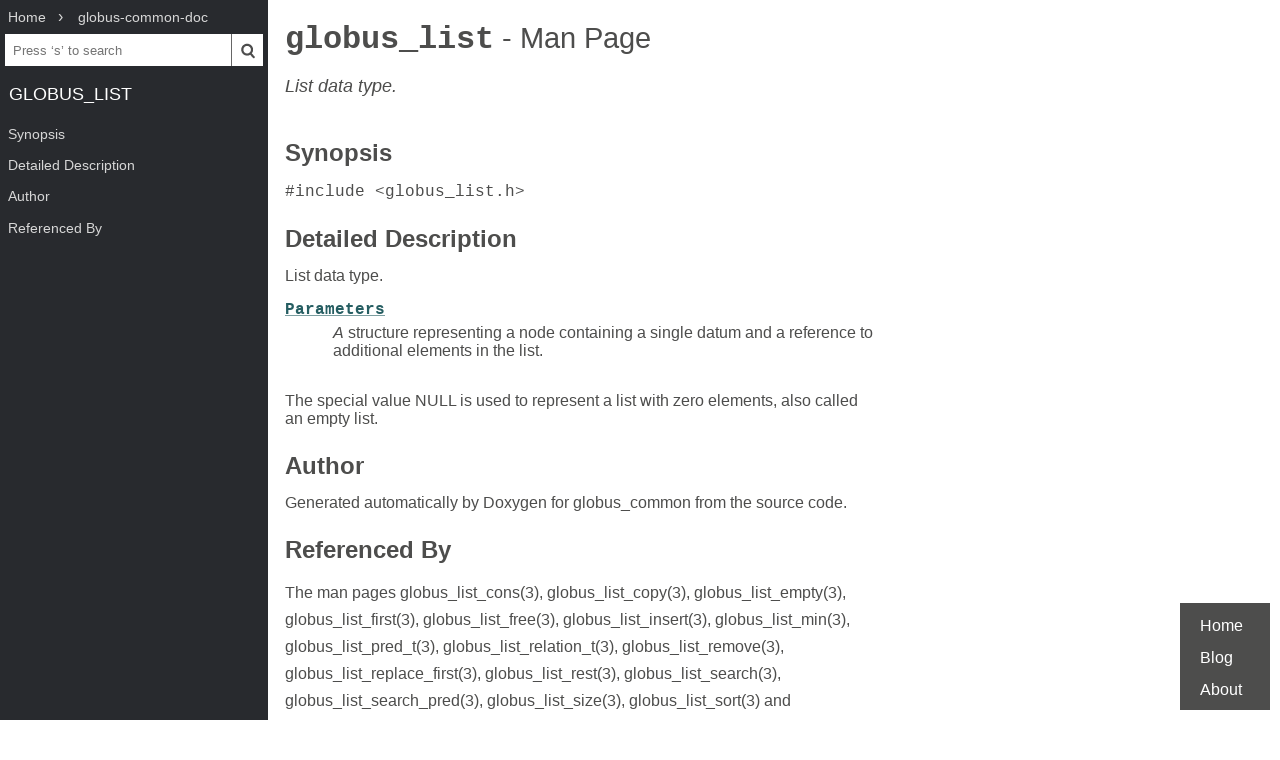

--- FILE ---
content_type: text/html; charset=UTF-8
request_url: https://www.mankier.com/3/globus_list
body_size: 2189
content:
<!doctype html><html lang=en><head><meta charset=utf-8><title>globus_list: List data type. | Man Page | Library Functions | globus-common-doc | ManKier</title><meta name=description content="List data type."><link rel=canonical href=https://www.mankier.com/3/globus_list><meta name=viewport content="width=device-width,initial-scale=1"><link rel="apple-touch-icon" href="/img/icons/icon-192x192.png"><link rel=search type=application/opensearchdescription+xml title="Find man pages" href=/opensearch.xml><meta name=theme-color content=#4d4d4c><meta name=color-scheme content="light dark"><link rel=manifest href=/manifest.json><script async src="https://media.ethicalads.io/media/client/ethicalads.min.js"></script><link rel=stylesheet href=/css/man-page-5.css></head><body><div class=burger></div> <div id=menu> <div id=menu-fixed> <ol class=crumbs itemscope itemtype=http://schema.org/BreadcrumbList> <li itemprop=itemListElement itemscope itemtype=http://schema.org/ListItem> <a itemprop=item href=/ ><span itemprop=name>Home</span></a> <meta itemprop=position content=1> </li> <li itemprop=itemListElement itemscope itemtype=http://schema.org/ListItem> <a translate=no itemprop=item href=/package/globus-common-doc><span itemprop=name>globus-common-doc</span></a> <meta itemprop=position content=2> </li> </ol> <form action=/ id=ta> <input aria-label="Search man pages" id=ta-input name=q type=search autocomplete=off autocapitalize=off spellcheck=false autocorrect=off placeholder="Press ‘s’ to search"><button><img src=/img/search.svg alt=Search width=20 height=20></button> </form> <a translate=no href=# class=menu-heading>globus_list</a> </div> <nav id=menu-scroller> <ul class=nav-h2> <li><a href=#Synopsis>Synopsis</a></li><li><a href=#Detailed_Description>Detailed Description</a></li><li><a href=#Author>Author</a></li><li><a href=#Referenced_By>Referenced By</a> </li></ul> </nav> </div><main><div class="adaptive" data-ea-publisher="mankiercom" data-ea-type="text"></div><header><h1><a translate=no href=#>globus_list<span> - Man Page</span></a></h1><p>List data type.</p></header><section id=Synopsis><a href=#Synopsis><h2>Synopsis</h2></a><p><code>#include &lt;globus_list.h&gt;</code></p></section><section id=Detailed_Description><a href=#Detailed_Description><h2>Detailed Description</h2></a><p>List data type. </p><dl><dt><a id=Detailed_Description-Parameters href=#Detailed_Description-Parameters translate=no><strong>Parameters</strong></a></dt><dd><p><em>A</em> structure representing a node containing a single datum and a reference to additional elements in the list.</p></dd></dl><p>The special value NULL is used to represent a list with zero elements, also called an empty list. </p></section><section id=Author><a href=#Author><h2>Author</h2></a><p>Generated automatically by Doxygen for globus_common from the source code.</p></section><section id=Referenced_By><a href=#Referenced_By><h2>Referenced By</h2></a><p>The man pages globus_list_cons(3), globus_list_copy(3), globus_list_empty(3), globus_list_first(3), globus_list_free(3), globus_list_insert(3), globus_list_min(3), globus_list_pred_t(3), globus_list_relation_t(3), globus_list_remove(3), globus_list_replace_first(3), globus_list_rest(3), globus_list_search(3), globus_list_search_pred(3), globus_list_size(3), globus_list_sort(3) and globus_list_t(3) are aliases of globus_list(3).</p><div class=man-page-info>Version 18.15 globus_common</div></section></main><footer><ul><li><a href=/ >Home</a><li><a href=/blog/ >Blog</a><li><a href=/about>About</a><li></ul></footer>
<script src=/js/bundle-4.js></script><script src=/js/man-page-1.js></script>
<script defer src="https://static.cloudflareinsights.com/beacon.min.js/vcd15cbe7772f49c399c6a5babf22c1241717689176015" integrity="sha512-ZpsOmlRQV6y907TI0dKBHq9Md29nnaEIPlkf84rnaERnq6zvWvPUqr2ft8M1aS28oN72PdrCzSjY4U6VaAw1EQ==" data-cf-beacon='{"version":"2024.11.0","token":"a235677dcded42be91e0a4eeb7e07744","r":1,"server_timing":{"name":{"cfCacheStatus":true,"cfEdge":true,"cfExtPri":true,"cfL4":true,"cfOrigin":true,"cfSpeedBrain":true},"location_startswith":null}}' crossorigin="anonymous"></script>
</body></html>